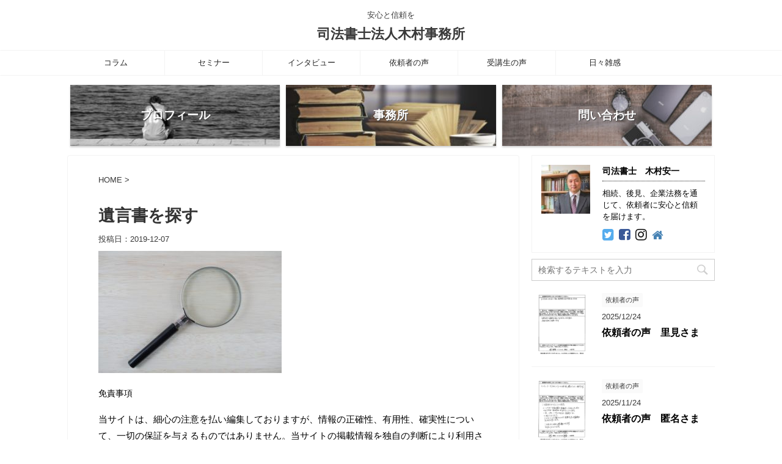

--- FILE ---
content_type: text/html; charset=UTF-8
request_url: https://yasukazukimura.com/866/68e3f847365d8d9593d93516f7f1af26_s/
body_size: 12380
content:
<!DOCTYPE html>
<!--[if lt IE 7]>
<html class="ie6" lang="ja"
	prefix="og: https://ogp.me/ns#" > <![endif]-->
<!--[if IE 7]>
<html class="i7" lang="ja"
	prefix="og: https://ogp.me/ns#" > <![endif]-->
<!--[if IE 8]>
<html class="ie" lang="ja"
	prefix="og: https://ogp.me/ns#" > <![endif]-->
<!--[if gt IE 8]><!-->
<html lang="ja"
	prefix="og: https://ogp.me/ns#"  class="">
	<!--<![endif]-->
	<head prefix="og: http://ogp.me/ns# fb: http://ogp.me/ns/fb# article: http://ogp.me/ns/article#">
		<meta charset="UTF-8" >
		<meta name="viewport" content="width=device-width,initial-scale=1.0,user-scalable=no,viewport-fit=cover">
		<meta name="format-detection" content="telephone=no" >
		
		
		<link rel="alternate" type="application/rss+xml" title="司法書士法人木村事務所 RSS Feed" href="https://yasukazukimura.com/feed/" />
		<link rel="pingback" href="https://yasukazukimura.com/xmlrpc.php" >
		<!--[if lt IE 9]>
		<script src="https://yasukazukimura.com/wp-content/themes/affinger5/js/html5shiv.js"></script>
		<![endif]-->
				
		<!-- All in One SEO 4.1.5.3 -->
		<meta name="robots" content="max-image-preview:large" />
		<meta property="og:locale" content="ja_JP" />
		<meta property="og:site_name" content="司法書士法人木村事務所 | 安心と信頼を" />
		<meta property="og:type" content="article" />
		<meta property="og:title" content="遺言書を探す | 司法書士法人木村事務所" />
		<meta property="article:published_time" content="2019-12-07T14:03:13+00:00" />
		<meta property="article:modified_time" content="2019-12-07T14:03:31+00:00" />
		<meta name="twitter:card" content="summary" />
		<meta name="twitter:domain" content="yasukazukimura.com" />
		<meta name="twitter:title" content="遺言書を探す | 司法書士法人木村事務所" />
		<meta name="google" content="nositelinkssearchbox" />
		<script type="application/ld+json" class="aioseo-schema">
			{"@context":"https:\/\/schema.org","@graph":[{"@type":"WebSite","@id":"https:\/\/yasukazukimura.com\/#website","url":"https:\/\/yasukazukimura.com\/","name":"\u53f8\u6cd5\u66f8\u58eb\u6cd5\u4eba\u6728\u6751\u4e8b\u52d9\u6240","description":"\u5b89\u5fc3\u3068\u4fe1\u983c\u3092","inLanguage":"ja","publisher":{"@id":"https:\/\/yasukazukimura.com\/#organization"}},{"@type":"Organization","@id":"https:\/\/yasukazukimura.com\/#organization","name":"\u53f8\u6cd5\u66f8\u58eb\u6cd5\u4eba\u6728\u6751\u4e8b\u52d9\u6240","url":"https:\/\/yasukazukimura.com\/"},{"@type":"BreadcrumbList","@id":"https:\/\/yasukazukimura.com\/866\/68e3f847365d8d9593d93516f7f1af26_s\/#breadcrumblist","itemListElement":[{"@type":"ListItem","@id":"https:\/\/yasukazukimura.com\/#listItem","position":1,"item":{"@type":"WebPage","@id":"https:\/\/yasukazukimura.com\/","name":"\u30db\u30fc\u30e0","description":"\u5b89\u5fc3\u3068\u4fe1\u983c\u3092","url":"https:\/\/yasukazukimura.com\/"},"nextItem":"https:\/\/yasukazukimura.com\/866\/68e3f847365d8d9593d93516f7f1af26_s\/#listItem"},{"@type":"ListItem","@id":"https:\/\/yasukazukimura.com\/866\/68e3f847365d8d9593d93516f7f1af26_s\/#listItem","position":2,"item":{"@type":"WebPage","@id":"https:\/\/yasukazukimura.com\/866\/68e3f847365d8d9593d93516f7f1af26_s\/","name":"\u907a\u8a00\u66f8\u3092\u63a2\u3059","url":"https:\/\/yasukazukimura.com\/866\/68e3f847365d8d9593d93516f7f1af26_s\/"},"previousItem":"https:\/\/yasukazukimura.com\/#listItem"}]},{"@type":"Person","@id":"https:\/\/yasukazukimura.com\/author\/yasukazukimura\/#author","url":"https:\/\/yasukazukimura.com\/author\/yasukazukimura\/","name":"\u7ba1\u7406\u4eba","image":{"@type":"ImageObject","@id":"https:\/\/yasukazukimura.com\/866\/68e3f847365d8d9593d93516f7f1af26_s\/#authorImage","url":"https:\/\/yasukazukimura.com\/wp-content\/uploads\/2019\/03\/20170828\u3000\u30d5\u309a\u30ed\u30d5\u30a3\u30fc\u30eb\u5199\u771f-1.jpg","width":96,"height":96,"caption":"\u7ba1\u7406\u4eba"}},{"@type":"ItemPage","@id":"https:\/\/yasukazukimura.com\/866\/68e3f847365d8d9593d93516f7f1af26_s\/#itempage","url":"https:\/\/yasukazukimura.com\/866\/68e3f847365d8d9593d93516f7f1af26_s\/","name":"\u907a\u8a00\u66f8\u3092\u63a2\u3059 | \u53f8\u6cd5\u66f8\u58eb\u6cd5\u4eba\u6728\u6751\u4e8b\u52d9\u6240","inLanguage":"ja","isPartOf":{"@id":"https:\/\/yasukazukimura.com\/#website"},"breadcrumb":{"@id":"https:\/\/yasukazukimura.com\/866\/68e3f847365d8d9593d93516f7f1af26_s\/#breadcrumblist"},"author":"https:\/\/yasukazukimura.com\/author\/yasukazukimura\/#author","creator":"https:\/\/yasukazukimura.com\/author\/yasukazukimura\/#author","datePublished":"2019-12-07T14:03:13+00:00","dateModified":"2019-12-07T14:03:31+00:00"}]}
		</script>
		<script type="text/javascript" >
			window.ga=window.ga||function(){(ga.q=ga.q||[]).push(arguments)};ga.l=+new Date;
			ga('create', "UA-144733472-1", 'auto');
			ga('send', 'pageview');
		</script>
		<script async src="https://www.google-analytics.com/analytics.js"></script>
		<!-- All in One SEO -->

<title>遺言書を探す | 司法書士法人木村事務所</title>
<link rel='dns-prefetch' href='//ajax.googleapis.com' />
<link rel='dns-prefetch' href='//s.w.org' />
		<script type="text/javascript">
			window._wpemojiSettings = {"baseUrl":"https:\/\/s.w.org\/images\/core\/emoji\/11.2.0\/72x72\/","ext":".png","svgUrl":"https:\/\/s.w.org\/images\/core\/emoji\/11.2.0\/svg\/","svgExt":".svg","source":{"concatemoji":"https:\/\/yasukazukimura.com\/wp-includes\/js\/wp-emoji-release.min.js?ver=5.1.1"}};
			!function(a,b,c){function d(a,b){var c=String.fromCharCode;l.clearRect(0,0,k.width,k.height),l.fillText(c.apply(this,a),0,0);var d=k.toDataURL();l.clearRect(0,0,k.width,k.height),l.fillText(c.apply(this,b),0,0);var e=k.toDataURL();return d===e}function e(a){var b;if(!l||!l.fillText)return!1;switch(l.textBaseline="top",l.font="600 32px Arial",a){case"flag":return!(b=d([55356,56826,55356,56819],[55356,56826,8203,55356,56819]))&&(b=d([55356,57332,56128,56423,56128,56418,56128,56421,56128,56430,56128,56423,56128,56447],[55356,57332,8203,56128,56423,8203,56128,56418,8203,56128,56421,8203,56128,56430,8203,56128,56423,8203,56128,56447]),!b);case"emoji":return b=d([55358,56760,9792,65039],[55358,56760,8203,9792,65039]),!b}return!1}function f(a){var c=b.createElement("script");c.src=a,c.defer=c.type="text/javascript",b.getElementsByTagName("head")[0].appendChild(c)}var g,h,i,j,k=b.createElement("canvas"),l=k.getContext&&k.getContext("2d");for(j=Array("flag","emoji"),c.supports={everything:!0,everythingExceptFlag:!0},i=0;i<j.length;i++)c.supports[j[i]]=e(j[i]),c.supports.everything=c.supports.everything&&c.supports[j[i]],"flag"!==j[i]&&(c.supports.everythingExceptFlag=c.supports.everythingExceptFlag&&c.supports[j[i]]);c.supports.everythingExceptFlag=c.supports.everythingExceptFlag&&!c.supports.flag,c.DOMReady=!1,c.readyCallback=function(){c.DOMReady=!0},c.supports.everything||(h=function(){c.readyCallback()},b.addEventListener?(b.addEventListener("DOMContentLoaded",h,!1),a.addEventListener("load",h,!1)):(a.attachEvent("onload",h),b.attachEvent("onreadystatechange",function(){"complete"===b.readyState&&c.readyCallback()})),g=c.source||{},g.concatemoji?f(g.concatemoji):g.wpemoji&&g.twemoji&&(f(g.twemoji),f(g.wpemoji)))}(window,document,window._wpemojiSettings);
		</script>
		<style type="text/css">
img.wp-smiley,
img.emoji {
	display: inline !important;
	border: none !important;
	box-shadow: none !important;
	height: 1em !important;
	width: 1em !important;
	margin: 0 .07em !important;
	vertical-align: -0.1em !important;
	background: none !important;
	padding: 0 !important;
}
</style>
	<link rel='stylesheet' id='wp-block-library-css'  href='https://yasukazukimura.com/wp-includes/css/dist/block-library/style.min.css?ver=5.1.1' type='text/css' media='all' />
<link rel='stylesheet' id='ez-icomoon-css'  href='https://yasukazukimura.com/wp-content/plugins/easy-table-of-contents/vendor/icomoon/style.min.css?ver=1.7' type='text/css' media='all' />
<link rel='stylesheet' id='ez-toc-css'  href='https://yasukazukimura.com/wp-content/plugins/easy-table-of-contents/assets/css/screen.min.css?ver=1.7' type='text/css' media='all' />
<style id='ez-toc-inline-css' type='text/css'>
div#ez-toc-container p.ez-toc-title {font-size: 120%;}div#ez-toc-container p.ez-toc-title {font-weight: 500;}div#ez-toc-container ul li {font-size: 95%;}
</style>
<link rel='stylesheet' id='normalize-css'  href='https://yasukazukimura.com/wp-content/themes/affinger5/css/normalize.css?ver=1.5.9' type='text/css' media='all' />
<link rel='stylesheet' id='font-awesome-css'  href='https://yasukazukimura.com/wp-content/themes/affinger5/css/fontawesome/css/font-awesome.min.css?ver=4.7.0' type='text/css' media='all' />
<link rel='stylesheet' id='font-awesome-animation-css'  href='https://yasukazukimura.com/wp-content/themes/affinger5/css/fontawesome/css/font-awesome-animation.min.css?ver=5.1.1' type='text/css' media='all' />
<link rel='stylesheet' id='st_svg-css'  href='https://yasukazukimura.com/wp-content/themes/affinger5/st_svg/style.css?ver=5.1.1' type='text/css' media='all' />
<link rel='stylesheet' id='slick-css'  href='https://yasukazukimura.com/wp-content/themes/affinger5/vendor/slick/slick.css?ver=1.8.0' type='text/css' media='all' />
<link rel='stylesheet' id='slick-theme-css'  href='https://yasukazukimura.com/wp-content/themes/affinger5/vendor/slick/slick-theme.css?ver=1.8.0' type='text/css' media='all' />
<link rel='stylesheet' id='fonts-googleapis-roundedmplus1c-css'  href='//fonts.googleapis.com/earlyaccess/roundedmplus1c.css?ver=5.1.1' type='text/css' media='all' />
<link rel='stylesheet' id='fonts-googleapis-notosansjp-css'  href='//fonts.googleapis.com/earlyaccess/notosansjp.css?ver=5.1.1' type='text/css' media='all' />
<link rel='stylesheet' id='fonts-googleapis-lato700-css'  href='//fonts.googleapis.com/css?family=Lato%3A700&#038;ver=5.1.1' type='text/css' media='all' />
<link rel='stylesheet' id='fonts-googleapis-montserrat-css'  href='//fonts.googleapis.com/css?family=Montserrat%3A400&#038;ver=5.1.1' type='text/css' media='all' />
<link rel='stylesheet' id='style-css'  href='https://yasukazukimura.com/wp-content/themes/affinger5/style.css?ver=5.1.1' type='text/css' media='all' />
<link rel='stylesheet' id='child-style-css'  href='https://yasukazukimura.com/wp-content/themes/affinger5-child/style.css?ver=5.1.1' type='text/css' media='all' />
<link rel='stylesheet' id='single-css'  href='https://yasukazukimura.com/wp-content/themes/affinger5/st-rankcss.php' type='text/css' media='all' />
<link rel='stylesheet' id='st-themecss-css'  href='https://yasukazukimura.com/wp-content/themes/affinger5/st-themecss-loader.php?ver=5.1.1' type='text/css' media='all' />
<script type='text/javascript' src='//ajax.googleapis.com/ajax/libs/jquery/1.11.3/jquery.min.js?ver=1.11.3'></script>
<link rel='https://api.w.org/' href='https://yasukazukimura.com/wp-json/' />
<link rel='shortlink' href='https://yasukazukimura.com/?p=933' />
<meta name="robots" content="index, follow" />
<style type="text/css" id="custom-background-css">
body.custom-background { background-color: #ffffff; }
</style>
						<!-- OGP -->
	
						<meta name="twitter:card" content="summary_large_image">
				<meta name="twitter:site" content="@yasukazukimura">
		<meta name="twitter:title" content="遺言書を探す">
		<meta name="twitter:description" content="">
		<meta name="twitter:image" content="https://yasukazukimura.com/wp-content/uploads/2019/12/68e3f847365d8d9593d93516f7f1af26_s-300x200.jpg">
		<!-- /OGP -->
		


<script>
jQuery(function(){
    jQuery('.st-btn-open').click(function(){
        jQuery(this).next('.st-slidebox').stop(true, true).slideToggle();
    });
});
</script>
	<script>
		jQuery(function(){
		jQuery('.post h2 , .h2modoki').wrapInner('<span class="st-dash-design"></span>');
		}) 
	</script>

<script>
	jQuery(function(){
		jQuery("#toc_container:not(:has(ul ul))").addClass("only-toc");
		jQuery(".st-ac-box ul:has(.cat-item)").each(function(){
			jQuery(this).addClass("st-ac-cat");
		});
	});
</script>

<script>
	jQuery(function(){
					jQuery( '.post h4:not(.st-css-no):not(.st-matome):not(.rankh4):not(#reply-title):not(.point)' ).wrap( '<div class="st-h4husen-shadow"></div>' );
			jQuery( '.h4modoki' ).wrap( '<div class="st-h4husen-shadow"></div>' );
							jQuery( '.post h5:not(.st-css-no):not(.st-matome):not(.rankh5):not(.point):not(.st-cardbox-t):not(.popular-t):not(.kanren-t):not(.popular-t)' ).wrap( '<div class="st-h5husen-shadow"></div>' );
			jQuery( '.h5modoki' ).wrap( '<div class="st-h5husen-shadow"></div>' );
			});
</script>
			</head>
	<body class="attachment attachment-template-default single single-attachment postid-933 attachmentid-933 attachment-jpeg custom-background not-front-page" >
				<div id="st-ami">
				<div id="wrapper" class="">
				<div id="wrapper-in">
					<header id="st-headwide">
						<div id="headbox-bg">
							<div class="clearfix" id="headbox">
										<nav id="s-navi" class="pcnone">
			<dl class="acordion">
				<dt class="trigger">
					<p class="acordion_button"><span class="op"><i class="fa st-svg-menu_thin"></i></span></p>
		
					<!-- 追加メニュー -->
					
					<!-- 追加メニュー2 -->
					
						</dt>

				<dd class="acordion_tree">
					<div class="acordion_tree_content">

						

														<div class="menu-%e3%82%b9%e3%83%9e%e3%83%bc%e3%83%88%e3%83%95%e3%82%a9%e3%83%b3%e7%94%a8%e3%82%b9%e3%83%a9%e3%82%a4%e3%83%89%e3%83%a1%e3%83%8b%e3%83%a5%e3%83%bc-container"><ul id="menu-%e3%82%b9%e3%83%9e%e3%83%bc%e3%83%88%e3%83%95%e3%82%a9%e3%83%b3%e7%94%a8%e3%82%b9%e3%83%a9%e3%82%a4%e3%83%89%e3%83%a1%e3%83%8b%e3%83%a5%e3%83%bc" class="menu"><li id="menu-item-544" class="menu-item menu-item-type-custom menu-item-object-custom menu-item-home menu-item-544"><a href="https://yasukazukimura.com/"><span class="menu-item-label">ホーム</span></a></li>
<li id="menu-item-547" class="menu-item menu-item-type-post_type menu-item-object-page menu-item-547"><a href="https://yasukazukimura.com/profile/"><span class="menu-item-label">プロフィール</span></a></li>
<li id="menu-item-548" class="menu-item menu-item-type-post_type menu-item-object-page menu-item-548"><a href="https://yasukazukimura.com/office/"><span class="menu-item-label">事務所</span></a></li>
<li id="menu-item-545" class="menu-item menu-item-type-post_type menu-item-object-page menu-item-545"><a href="https://yasukazukimura.com/contact/"><span class="menu-item-label">お問い合わせ</span></a></li>
<li id="menu-item-1182" class="menu-item menu-item-type-taxonomy menu-item-object-category menu-item-has-children menu-item-1182"><a href="https://yasukazukimura.com/category/column/"><span class="menu-item-label">コラム</span></a>
<ul class="sub-menu">
	<li id="menu-item-2046" class="menu-item menu-item-type-taxonomy menu-item-object-category menu-item-has-children menu-item-2046"><a href="https://yasukazukimura.com/category/column/civil-legal-affairs/"><span class="menu-item-label">民事法務</span></a>
	<ul class="sub-menu">
		<li id="menu-item-916" class="menu-item menu-item-type-taxonomy menu-item-object-category menu-item-916"><a href="https://yasukazukimura.com/category/column/civil-legal-affairs/inheritance/"><span class="menu-item-label">相続</span></a></li>
		<li id="menu-item-1670" class="menu-item menu-item-type-taxonomy menu-item-object-category menu-item-1670"><a href="https://yasukazukimura.com/category/column/civil-legal-affairs/guardianship/"><span class="menu-item-label">後見</span></a></li>
	</ul>
</li>
	<li id="menu-item-2052" class="menu-item menu-item-type-taxonomy menu-item-object-category menu-item-has-children menu-item-2052"><a href="https://yasukazukimura.com/category/column/business/"><span class="menu-item-label">経営支援</span></a>
	<ul class="sub-menu">
		<li id="menu-item-1203" class="menu-item menu-item-type-taxonomy menu-item-object-category menu-item-1203"><a href="https://yasukazukimura.com/category/column/business/real-estate-business/"><span class="menu-item-label">不動産業界</span></a></li>
	</ul>
</li>
</ul>
</li>
<li id="menu-item-498" class="menu-item menu-item-type-taxonomy menu-item-object-category menu-item-498"><a href="https://yasukazukimura.com/category/event/"><span class="menu-item-label">セミナー</span></a></li>
<li id="menu-item-490" class="menu-item menu-item-type-taxonomy menu-item-object-category menu-item-490"><a href="https://yasukazukimura.com/category/interview/"><span class="menu-item-label">インタビュー</span></a></li>
<li id="menu-item-494" class="menu-item menu-item-type-taxonomy menu-item-object-category menu-item-494"><a href="https://yasukazukimura.com/category/student/"><span class="menu-item-label">受講生の声</span></a></li>
<li id="menu-item-489" class="menu-item menu-item-type-taxonomy menu-item-object-category menu-item-489"><a href="https://yasukazukimura.com/category/customer/"><span class="menu-item-label">依頼者の声</span></a></li>
<li id="menu-item-1057" class="menu-item menu-item-type-taxonomy menu-item-object-category menu-item-1057"><a href="https://yasukazukimura.com/category/diary/"><span class="menu-item-label">日々雑感</span></a></li>
</ul></div>							<div class="clear"></div>

						
					</div>
				</dd>
			</dl>
		</nav>
										<div id="header-l">
										
            
			
				<!-- キャプション -->
				                
					              		 	 <p class="descr sitenametop">
               		     	安心と信頼を               			 </p>
					                    
				                
				<!-- ロゴ又はブログ名 -->
				              		  <p class="sitename"><a href="https://yasukazukimura.com/">
                  		                      		    司法書士法人木村事務所                   		               		  </a></p>
            					<!-- ロゴ又はブログ名ここまで -->

			    
		
    									</div><!-- /#header-l -->
								<div id="header-r" class="smanone">
																		
								</div><!-- /#header-r -->
							</div><!-- /#headbox-bg -->
						</div><!-- /#headbox clearfix -->
						
						
											
	<div id="gazou-wide">
							<div id="st-menubox">
			<div id="st-menuwide">
				<nav class="smanone clearfix"><ul id="menu-%e3%83%98%e3%83%83%e3%83%80%e3%83%bc%e7%94%a8%e3%83%a1%e3%83%8b%e3%83%a5%e3%83%bc" class="menu"><li id="menu-item-1179" class="menu-item menu-item-type-taxonomy menu-item-object-category menu-item-has-children menu-item-1179"><a href="https://yasukazukimura.com/category/column/">コラム</a>
<ul class="sub-menu">
	<li id="menu-item-2044" class="menu-item menu-item-type-taxonomy menu-item-object-category menu-item-has-children menu-item-2044"><a href="https://yasukazukimura.com/category/column/civil-legal-affairs/">民事法務</a>
	<ul class="sub-menu">
		<li id="menu-item-914" class="menu-item menu-item-type-taxonomy menu-item-object-category menu-item-914"><a href="https://yasukazukimura.com/category/column/civil-legal-affairs/inheritance/">相続</a></li>
		<li id="menu-item-1671" class="menu-item menu-item-type-taxonomy menu-item-object-category menu-item-1671"><a href="https://yasukazukimura.com/category/column/civil-legal-affairs/guardianship/">後見</a></li>
	</ul>
</li>
	<li id="menu-item-2047" class="menu-item menu-item-type-taxonomy menu-item-object-category menu-item-has-children menu-item-2047"><a href="https://yasukazukimura.com/category/column/business/">経営支援</a>
	<ul class="sub-menu">
		<li id="menu-item-1202" class="menu-item menu-item-type-taxonomy menu-item-object-category menu-item-1202"><a href="https://yasukazukimura.com/category/column/business/real-estate-business/">不動産業界</a></li>
	</ul>
</li>
</ul>
</li>
<li id="menu-item-14" class="menu-item menu-item-type-taxonomy menu-item-object-category menu-item-14"><a href="https://yasukazukimura.com/category/event/">セミナー</a></li>
<li id="menu-item-17" class="menu-item menu-item-type-taxonomy menu-item-object-category menu-item-17"><a href="https://yasukazukimura.com/category/interview/">インタビュー</a></li>
<li id="menu-item-16" class="menu-item menu-item-type-taxonomy menu-item-object-category menu-item-16"><a href="https://yasukazukimura.com/category/customer/">依頼者の声</a></li>
<li id="menu-item-19" class="menu-item menu-item-type-taxonomy menu-item-object-category menu-item-19"><a href="https://yasukazukimura.com/category/student/">受講生の声</a></li>
<li id="menu-item-1056" class="menu-item menu-item-type-taxonomy menu-item-object-category menu-item-1056"><a href="https://yasukazukimura.com/category/diary/">日々雑感</a></li>
</ul></nav>			</div>
		</div>
			
		
			</div>
					
					
					</header>

					
	
	<ul id="st-header-cardlink" class="st-cardlink-column-d st-cardlink-column-3">
					
							
				<li class="st-cardlink-card has-bg has-link"
				    style="background-image: url(https://yasukazukimura.com/wp-content/uploads/2019/03/mns0017-009-1-300x200.jpg);">
											<a class="st-cardlink-card-link" href="https://yasukazukimura.com/profile/">
							<div class="st-cardlink-card-text">プロフィール</div>
						</a>
									</li>
			
					
							
				<li class="st-cardlink-card has-bg has-link"
				    style="background-image: url(https://yasukazukimura.com/wp-content/uploads/2019/03/c2cd16d0a7f926968200d5d809ec9f9e_s-300x200.jpg);">
											<a class="st-cardlink-card-link" href="https://yasukazukimura.com/office/">
							<div class="st-cardlink-card-text">事務所</div>
						</a>
									</li>
			
					
							
				<li class="st-cardlink-card has-bg has-link"
				    style="background-image: url(https://yasukazukimura.com/wp-content/uploads/2019/03/iphone8IMGL7743_TP_V-1-300x200.jpg);">
											<a class="st-cardlink-card-link" href="https://yasukazukimura.com/contact/">
							<div class="st-cardlink-card-text">問い合わせ</div>
						</a>
									</li>
			
			</ul>

					<div id="content-w">

					
					
<div id="content" class="clearfix">
	<div id="contentInner">

		<main>
			<article>
				<div id="post-933" class="st-post post-933 attachment type-attachment status-inherit hentry">

			
									

					<!--ぱんくず -->
					<div id="breadcrumb">
					<ol itemscope itemtype="http://schema.org/BreadcrumbList">
							 <li itemprop="itemListElement" itemscope
      itemtype="http://schema.org/ListItem"><a href="https://yasukazukimura.com" itemprop="item"><span itemprop="name">HOME</span></a> > <meta itemprop="position" content="1" /></li>
											</ol>
					</div>
					<!--/ ぱんくず -->

					<!--ループ開始 -->
										
										<p class="st-catgroup">
										</p>
									

					<h1 class="entry-title">遺言書を探す</h1>

					<div class="blogbox ">
						<p><span class="kdate">
															投稿日：<time class="updated" datetime="2019-12-07T23:03:13+0900">2019-12-07</time>
													</span></p>
					</div>

					
					<div class="mainbox">
						<div id="nocopy" ><!-- コピー禁止エリアここから -->
																										
							<div class="entry-content">
								<p class="attachment"><a href='https://yasukazukimura.com/wp-content/uploads/2019/12/68e3f847365d8d9593d93516f7f1af26_s.jpg'><img width="300" height="200" src="https://yasukazukimura.com/wp-content/uploads/2019/12/68e3f847365d8d9593d93516f7f1af26_s-300x200.jpg" class="attachment-medium size-medium" alt="遺言書が見つからないときは徹底捜索を" srcset="https://yasukazukimura.com/wp-content/uploads/2019/12/68e3f847365d8d9593d93516f7f1af26_s-300x200.jpg 300w, https://yasukazukimura.com/wp-content/uploads/2019/12/68e3f847365d8d9593d93516f7f1af26_s.jpg 640w" sizes="(max-width: 300px) 100vw, 300px" /></a></p>
							</div>
						</div><!-- コピー禁止エリアここまで -->

												
					<div class="adbox">
				
							        
	
									<div style="padding-top:10px;">
						
							        
	
					</div>
							</div>
		
        
	

													<div id="text-2" class="st-widgets-box post-widgets-bottom widget_text"><p class="st-widgets-title">免責事項</p>			<div class="textwidget"><p>当サイトは、細心の注意を払い編集しておりますが、情報の正確性、有用性、確実性について、一切の保証を与えるものではありません。当サイトの掲載情報を独自の判断により利用されたことによって、万一、ご利用者の方に何らかの損害が生じたとしても、当事務所は一切の責任を負いません。当サイトの内容は、予告なしに変更されることがあります。当サイトの内容、テキスト、画像等の無断転載・無断使用を固く禁じます。まとめサイト等への引用も厳禁いたします。</p>
</div>
		</div>						
					</div><!-- .mainboxここまで -->

												
	<div class="sns ">
	<ul class="clearfix">
		<!--ツイートボタン-->
		<li class="twitter"> 
		<a rel="nofollow" onclick="window.open('//twitter.com/intent/tweet?url=https%3A%2F%2Fyasukazukimura.com%2F866%2F68e3f847365d8d9593d93516f7f1af26_s%2F&hashtags=司法書士,相続&text=%E9%81%BA%E8%A8%80%E6%9B%B8%E3%82%92%E6%8E%A2%E3%81%99&via=yasukazukimura&tw_p=tweetbutton', '', 'width=500,height=450'); return false;"><i class="fa fa-twitter"></i><span class="snstext " >Twitter</span></a>
		</li>

		<!--シェアボタン-->      
		<li class="facebook">
		<a href="//www.facebook.com/sharer.php?src=bm&u=https%3A%2F%2Fyasukazukimura.com%2F866%2F68e3f847365d8d9593d93516f7f1af26_s%2F&t=%E9%81%BA%E8%A8%80%E6%9B%B8%E3%82%92%E6%8E%A2%E3%81%99" target="_blank" rel="nofollow"><i class="fa fa-facebook"></i><span class="snstext " >Share</span>
		</a>
		</li>

		<!--Google+1ボタン-->
		<li class="googleplus">
		<a href="//plus.google.com/share?url=https%3A%2F%2Fyasukazukimura.com%2F866%2F68e3f847365d8d9593d93516f7f1af26_s%2F" target="_blank" rel="nofollow"><i class="fa fa-google-plus"></i><span class="snstext " >Google+</span></a>
		</li>

		<!--ポケットボタン-->      
		<li class="pocket">
		<a rel="nofollow" onclick="window.open('//getpocket.com/edit?url=https%3A%2F%2Fyasukazukimura.com%2F866%2F68e3f847365d8d9593d93516f7f1af26_s%2F&title=%E9%81%BA%E8%A8%80%E6%9B%B8%E3%82%92%E6%8E%A2%E3%81%99', '', 'width=500,height=350'); return false;"><i class="fa fa-get-pocket"></i><span class="snstext " >Pocket</span></a></li>

		<!--はてブボタン-->  
		<li class="hatebu">       
			<a href="//b.hatena.ne.jp/entry/https://yasukazukimura.com/866/68e3f847365d8d9593d93516f7f1af26_s/" class="hatena-bookmark-button" data-hatena-bookmark-layout="simple" title="遺言書を探す" rel="nofollow"><i class="fa st-svg-hateb"></i><span class="snstext " >Hatena</span>
			</a><script type="text/javascript" src="//b.st-hatena.com/js/bookmark_button.js" charset="utf-8" async="async"></script>

		</li>

		<!--LINEボタン-->   
		<li class="line">
		<a href="//line.me/R/msg/text/?%E9%81%BA%E8%A8%80%E6%9B%B8%E3%82%92%E6%8E%A2%E3%81%99%0Ahttps%3A%2F%2Fyasukazukimura.com%2F866%2F68e3f847365d8d9593d93516f7f1af26_s%2F" target="_blank" rel="nofollow"><i class="fa fa-comment" aria-hidden="true"></i><span class="snstext" >LINE</span></a>
		</li>     
	</ul>

	</div> 

													
													<p class="tagst">
								<i class="fa fa-folder-open-o" aria-hidden="true"></i>-<br/>
															</p>
						
					<aside>

						<p class="author" style="display:none;"><a href="https://yasukazukimura.com/author/yasukazukimura/" title="管理人" class="vcard author"><span class="fn">author</span></a></p>
												<!--ループ終了-->
													<hr class="hrcss" />
<div id="comments">
     	<div id="respond" class="comment-respond">
		<h3 id="reply-title" class="comment-reply-title">comment <small><a rel="nofollow" id="cancel-comment-reply-link" href="/866/68e3f847365d8d9593d93516f7f1af26_s/#respond" style="display:none;">コメントをキャンセル</a></small></h3>			<form action="https://yasukazukimura.com/wp-comments-post.php" method="post" id="commentform" class="comment-form">
				<p class="comment-notes"><span id="email-notes">メールアドレスが公開されることはありません。</span> <span class="required">*</span> が付いている欄は必須項目です</p><p class="comment-form-comment"><label for="comment">コメント</label> <textarea id="comment" name="comment" cols="45" rows="8" maxlength="65525" required="required"></textarea></p><p class="comment-form-author"><label for="author">名前 <span class="required">*</span></label> <input id="author" name="author" type="text" value="" size="30" maxlength="245" required='required' /></p>
<p class="comment-form-email"><label for="email">メールアドレス <span class="required">*</span></label> <input id="email" name="email" type="text" value="" size="30" maxlength="100" aria-describedby="email-notes" required='required' /></p>
<p class="comment-form-url"><label for="url">サイト</label> <input id="url" name="url" type="text" value="" size="30" maxlength="200" /></p>
<p class="comment-form-cookies-consent"><input id="wp-comment-cookies-consent" name="wp-comment-cookies-consent" type="checkbox" value="yes" /><label for="wp-comment-cookies-consent">次回のコメントで使用するためブラウザーに自分の名前、メールアドレス、サイトを保存する。</label></p>
<p class="form-submit"><input name="submit" type="submit" id="submit" class="submit" value="コメントを送る" /> <input type='hidden' name='comment_post_ID' value='933' id='comment_post_ID' />
<input type='hidden' name='comment_parent' id='comment_parent' value='0' />
</p>			</form>
			</div><!-- #respond -->
	</div>

<!-- END singer -->
												<!--関連記事-->
						
			<h4 class="point"><span class="point-in">関連記事</span></h4>
<div class="kanren ">
										<dl class="clearfix">
				<dt><a href="https://yasukazukimura.com/456/">
																			<img src="https://yasukazukimura.com/wp-content/themes/affinger5/images/no-img.png" alt="no image" title="no image" width="100" height="100" />
																	</a></dt>
				<dd>
					
		<p class="st-catgroup itiran-category">
		<a href="https://yasukazukimura.com/category/%e6%9c%aa%e5%88%86%e9%a1%9e/" title="View all posts in 未分類" rel="category tag"><span class="catname st-catid1">未分類</span></a>		</p>

					<h5 class="kanren-t">
						<a href="https://yasukazukimura.com/456/">
							おおさか後見ワークショップα（特定非営利活動法人権利擁護たかつき）						</a></h5>

						<div class="st-excerpt smanone">
		<p>７月５日、権利擁護たかつきさん主催のワークショップαに参加させて頂きました。 今回は精神疾患の方について成年後見制度を利用して本人を支援できるかということについて議論しました。 今回の事例では、本人は ... </p>
	</div>

				</dd>
			</dl>
								<dl class="clearfix">
				<dt><a href="https://yasukazukimura.com/874/">
													<img width="150" height="150" src="https://yasukazukimura.com/wp-content/uploads/2019/12/8ece8a77d051bbca55ab4ef824f4a909_s-150x150.jpg" class="attachment-st_thumb150 size-st_thumb150 wp-post-image" alt="遺産分割協議のあとに遺言書が見つかるとどうなる？" srcset="https://yasukazukimura.com/wp-content/uploads/2019/12/8ece8a77d051bbca55ab4ef824f4a909_s-150x150.jpg 150w, https://yasukazukimura.com/wp-content/uploads/2019/12/8ece8a77d051bbca55ab4ef824f4a909_s-100x100.jpg 100w, https://yasukazukimura.com/wp-content/uploads/2019/12/8ece8a77d051bbca55ab4ef824f4a909_s-300x300.jpg 300w, https://yasukazukimura.com/wp-content/uploads/2019/12/8ece8a77d051bbca55ab4ef824f4a909_s-400x400.jpg 400w, https://yasukazukimura.com/wp-content/uploads/2019/12/8ece8a77d051bbca55ab4ef824f4a909_s-60x60.jpg 60w" sizes="(max-width: 150px) 100vw, 150px" />											</a></dt>
				<dd>
					
		<p class="st-catgroup itiran-category">
		<a href="https://yasukazukimura.com/category/column/civil-legal-affairs/inheritance/" title="View all posts in 相続" rel="category tag"><span class="catname st-catid16">相続</span></a>		</p>

					<h5 class="kanren-t">
						<a href="https://yasukazukimura.com/874/">
							遺産分割協議のあとに遺言書が見つかるとどうなる？						</a></h5>

						<div class="st-excerpt smanone">
		<p>ご家族で話し合って相続分を取り決めたのに、あとから遺言書が見つかることがあります。 こんなとき、見つかった遺言書をどう扱えばいいのでしょうか。家族それぞれの相続分についても、先に話し合った内容と遺言書 ... </p>
	</div>

				</dd>
			</dl>
								<dl class="clearfix">
				<dt><a href="https://yasukazukimura.com/458/">
													<img width="150" height="150" src="https://yasukazukimura.com/wp-content/uploads/2019/05/IMG_0925-300x225-150x150.jpg" class="attachment-st_thumb150 size-st_thumb150 wp-post-image" alt="" srcset="https://yasukazukimura.com/wp-content/uploads/2019/05/IMG_0925-300x225-150x150.jpg 150w, https://yasukazukimura.com/wp-content/uploads/2019/05/IMG_0925-300x225-100x100.jpg 100w, https://yasukazukimura.com/wp-content/uploads/2019/05/IMG_0925-300x225-60x60.jpg 60w" sizes="(max-width: 150px) 100vw, 150px" />											</a></dt>
				<dd>
					
		<p class="st-catgroup itiran-category">
		<a href="https://yasukazukimura.com/category/media/" title="View all posts in メディア" rel="category tag"><span class="catname st-catid10">メディア</span></a>		</p>

					<h5 class="kanren-t">
						<a href="https://yasukazukimura.com/458/">
							箕面市のフリーマガジン『みーの！』さんから取材						</a></h5>

						<div class="st-excerpt smanone">
		<p>箕面市のフリーマガジン『みーの！』さんの終活特集で、木村事務所が取材を受け、記事にしていただきました。突然のことで驚きましたが、光栄に思います。</p>
	</div>

				</dd>
			</dl>
								<dl class="clearfix">
				<dt><a href="https://yasukazukimura.com/2784/">
													<img width="150" height="150" src="https://yasukazukimura.com/wp-content/uploads/2023/06/20230612-150x150.png" class="attachment-st_thumb150 size-st_thumb150 wp-post-image" alt="" srcset="https://yasukazukimura.com/wp-content/uploads/2023/06/20230612-150x150.png 150w, https://yasukazukimura.com/wp-content/uploads/2023/06/20230612-100x100.png 100w, https://yasukazukimura.com/wp-content/uploads/2023/06/20230612-300x300.png 300w, https://yasukazukimura.com/wp-content/uploads/2023/06/20230612-400x400.png 400w, https://yasukazukimura.com/wp-content/uploads/2023/06/20230612-60x60.png 60w" sizes="(max-width: 150px) 100vw, 150px" />											</a></dt>
				<dd>
					
		<p class="st-catgroup itiran-category">
		<a href="https://yasukazukimura.com/category/event/" title="View all posts in セミナー" rel="category tag"><span class="catname st-catid4">セミナー</span></a>		</p>

					<h5 class="kanren-t">
						<a href="https://yasukazukimura.com/2784/">
							相続登記義務化のルールとすべきこと（合同会社みのおパラダイス）						</a></h5>

						<div class="st-excerpt smanone">
		<p>みのおサンプラザにて「相続登記義務化のルールとすべきこと」というテーマでお話させていただきました。 引き続き、質の良い情報提供に努めたいと思います。がんばります。</p>
	</div>

				</dd>
			</dl>
								<dl class="clearfix">
				<dt><a href="https://yasukazukimura.com/97/">
													<img width="150" height="150" src="https://yasukazukimura.com/wp-content/uploads/2019/04/201310061001-150x150.jpg" class="attachment-st_thumb150 size-st_thumb150 wp-post-image" alt="" srcset="https://yasukazukimura.com/wp-content/uploads/2019/04/201310061001-150x150.jpg 150w, https://yasukazukimura.com/wp-content/uploads/2019/04/201310061001-100x100.jpg 100w, https://yasukazukimura.com/wp-content/uploads/2019/04/201310061001-300x300.jpg 300w, https://yasukazukimura.com/wp-content/uploads/2019/04/201310061001-400x400.jpg 400w, https://yasukazukimura.com/wp-content/uploads/2019/04/201310061001-60x60.jpg 60w" sizes="(max-width: 150px) 100vw, 150px" />											</a></dt>
				<dd>
					
		<p class="st-catgroup itiran-category">
		<a href="https://yasukazukimura.com/category/diary/" title="View all posts in 日々雑感" rel="category tag"><span class="catname st-catid11">日々雑感</span></a>		</p>

					<h5 class="kanren-t">
						<a href="https://yasukazukimura.com/97/">
							万博公園　まんぱく						</a></h5>

						<div class="st-excerpt smanone">
		<p>週末に万博公園に遊びに行ってきました。 「まんぱく」というイベントをやっていて、いろいろな食べ物の専門店が屋台で出店していました。 屋外で飲むビールは格別に美味しいです。 秋は空が高いように思えます。 ... </p>
	</div>

				</dd>
			</dl>
				</div>
						<!--ページナビ-->
						<div class="p-navi clearfix">
							<dl>
																							</dl>
						</div>
					</aside>

				</div>
				<!--/post-->
			</article>
		</main>
	</div>
	<!-- /#contentInner -->
	<div id="side">
	<aside>

					<div class="side-topad">
				<div id="authorst_widget-1" class="ad widget_authorst_widget"><div class="st-author-box st-author-master">	<div id="st-tab-box" class="clearfix">
		<div class="active">
			<dl>
			<dt>
				<img src="https://yasukazukimura.com/wp-content/uploads/2019/03/20170828　プロフィール写真-1-100x100.jpg" width="80" height="80" alt="管理人" class="avatar avatar-80 wp-user-avatar wp-user-avatar-80 alignnone photo" />			</dt>
			<dd>
				<p class="st-author-nickname">司法書士　木村安一</p>
				<p class="st-author-description">相続、後見、企業法務を通じて、依頼者に安心と信頼を届けます。</p>
				<p class="st-author-sns">
											<a rel="nofollow" class="st-author-twitter" href="https://twitter.com/yasukazukimura"><i class="fa fa-twitter-square" aria-hidden="true"></i></a>
																<a rel="nofollow" class="st-author-facebook" href="https://www.facebook.com/yasukazu.kimura"><i class="fa fa-facebook-square" aria-hidden="true"></i></a>
																<a rel="nofollow" class="st-author-instagram" href="https://www.instagram.com/yasukazukimura/"><i class="fa fa-instagram" aria-hidden="true"></i></a>
																<a rel="nofollow" class="st-author-homepage" href="https://yasukazukimura.com/"><i class="fa fa-home" aria-hidden="true"></i></a>
									</p>
			</dd>
			</dl>
		</div>
	</div></div></div><div id="search-3" class="ad widget_search"><div id="search">
	<form method="get" id="searchform" action="https://yasukazukimura.com/">
		<label class="hidden" for="s">
					</label>
		<input type="text" placeholder="検索するテキストを入力" value="" name="s" id="s" />
		<input type="image" src="https://yasukazukimura.com/wp-content/themes/affinger5/images/search.png" alt="検索" id="searchsubmit" />
	</form>
</div>
<!-- /stinger --> </div>			</div>
		
					<div class="kanren ">
										<dl class="clearfix">
				<dt><a href="https://yasukazukimura.com/3164/">
													<img width="150" height="150" src="https://yasukazukimura.com/wp-content/uploads/2025/12/20251215-150x150.png" class="attachment-st_thumb150 size-st_thumb150 wp-post-image" alt="" srcset="https://yasukazukimura.com/wp-content/uploads/2025/12/20251215-150x150.png 150w, https://yasukazukimura.com/wp-content/uploads/2025/12/20251215-100x100.png 100w, https://yasukazukimura.com/wp-content/uploads/2025/12/20251215-300x300.png 300w, https://yasukazukimura.com/wp-content/uploads/2025/12/20251215-400x400.png 400w, https://yasukazukimura.com/wp-content/uploads/2025/12/20251215-60x60.png 60w" sizes="(max-width: 150px) 100vw, 150px" />											</a></dt>
				<dd>
					
		<p class="st-catgroup itiran-category">
		<a href="https://yasukazukimura.com/category/customer/" title="View all posts in 依頼者の声" rel="category tag"><span class="catname st-catid8">依頼者の声</span></a>		</p>

						<div class="blog_info">
					<p>2025/12/24</p>
			</div>
					<h5 class="kanren-t"><a href="https://yasukazukimura.com/3164/">依頼者の声　里見さま</a></h5>

			
				</dd>
			</dl>
								<dl class="clearfix">
				<dt><a href="https://yasukazukimura.com/3168/">
													<img width="150" height="150" src="https://yasukazukimura.com/wp-content/uploads/2025/12/20251115-150x150.png" class="attachment-st_thumb150 size-st_thumb150 wp-post-image" alt="" srcset="https://yasukazukimura.com/wp-content/uploads/2025/12/20251115-150x150.png 150w, https://yasukazukimura.com/wp-content/uploads/2025/12/20251115-100x100.png 100w, https://yasukazukimura.com/wp-content/uploads/2025/12/20251115-300x300.png 300w, https://yasukazukimura.com/wp-content/uploads/2025/12/20251115-400x400.png 400w, https://yasukazukimura.com/wp-content/uploads/2025/12/20251115-60x60.png 60w" sizes="(max-width: 150px) 100vw, 150px" />											</a></dt>
				<dd>
					
		<p class="st-catgroup itiran-category">
		<a href="https://yasukazukimura.com/category/customer/" title="View all posts in 依頼者の声" rel="category tag"><span class="catname st-catid8">依頼者の声</span></a>		</p>

						<div class="blog_info">
					<p>2025/11/24</p>
			</div>
					<h5 class="kanren-t"><a href="https://yasukazukimura.com/3168/">依頼者の声　匿名さま</a></h5>

			
				</dd>
			</dl>
								<dl class="clearfix">
				<dt><a href="https://yasukazukimura.com/3158/">
													<img width="150" height="150" src="https://yasukazukimura.com/wp-content/uploads/2025/10/20251011100228-150x150.png" class="attachment-st_thumb150 size-st_thumb150 wp-post-image" alt="" srcset="https://yasukazukimura.com/wp-content/uploads/2025/10/20251011100228-150x150.png 150w, https://yasukazukimura.com/wp-content/uploads/2025/10/20251011100228-100x100.png 100w, https://yasukazukimura.com/wp-content/uploads/2025/10/20251011100228-300x300.png 300w, https://yasukazukimura.com/wp-content/uploads/2025/10/20251011100228-400x400.png 400w, https://yasukazukimura.com/wp-content/uploads/2025/10/20251011100228-60x60.png 60w" sizes="(max-width: 150px) 100vw, 150px" />											</a></dt>
				<dd>
					
		<p class="st-catgroup itiran-category">
		<a href="https://yasukazukimura.com/category/customer/" title="View all posts in 依頼者の声" rel="category tag"><span class="catname st-catid8">依頼者の声</span></a>		</p>

						<div class="blog_info">
					<p>2025/10/11</p>
			</div>
					<h5 class="kanren-t"><a href="https://yasukazukimura.com/3158/">依頼者の声　Ｎさま</a></h5>

			
				</dd>
			</dl>
								<dl class="clearfix">
				<dt><a href="https://yasukazukimura.com/3138/">
													<img width="150" height="150" src="https://yasukazukimura.com/wp-content/uploads/2025/08/20250808133200-150x150.png" class="attachment-st_thumb150 size-st_thumb150 wp-post-image" alt="" srcset="https://yasukazukimura.com/wp-content/uploads/2025/08/20250808133200-150x150.png 150w, https://yasukazukimura.com/wp-content/uploads/2025/08/20250808133200-100x100.png 100w, https://yasukazukimura.com/wp-content/uploads/2025/08/20250808133200-300x300.png 300w, https://yasukazukimura.com/wp-content/uploads/2025/08/20250808133200-400x400.png 400w, https://yasukazukimura.com/wp-content/uploads/2025/08/20250808133200-60x60.png 60w" sizes="(max-width: 150px) 100vw, 150px" />											</a></dt>
				<dd>
					
		<p class="st-catgroup itiran-category">
		<a href="https://yasukazukimura.com/category/customer/" title="View all posts in 依頼者の声" rel="category tag"><span class="catname st-catid8">依頼者の声</span></a>		</p>

						<div class="blog_info">
					<p>2025/08/08</p>
			</div>
					<h5 class="kanren-t"><a href="https://yasukazukimura.com/3138/">依頼者の声　Ｉさま</a></h5>

			
				</dd>
			</dl>
								<dl class="clearfix">
				<dt><a href="https://yasukazukimura.com/3064/">
													<img width="150" height="150" src="https://yasukazukimura.com/wp-content/uploads/2025/03/20250329070418-150x150.png" class="attachment-st_thumb150 size-st_thumb150 wp-post-image" alt="" srcset="https://yasukazukimura.com/wp-content/uploads/2025/03/20250329070418-150x150.png 150w, https://yasukazukimura.com/wp-content/uploads/2025/03/20250329070418-100x100.png 100w, https://yasukazukimura.com/wp-content/uploads/2025/03/20250329070418-300x300.png 300w, https://yasukazukimura.com/wp-content/uploads/2025/03/20250329070418-400x400.png 400w, https://yasukazukimura.com/wp-content/uploads/2025/03/20250329070418-60x60.png 60w" sizes="(max-width: 150px) 100vw, 150px" />											</a></dt>
				<dd>
					
		<p class="st-catgroup itiran-category">
		<a href="https://yasukazukimura.com/category/customer/" title="View all posts in 依頼者の声" rel="category tag"><span class="catname st-catid8">依頼者の声</span></a>		</p>

						<div class="blog_info">
					<p>2025/03/29</p>
			</div>
					<h5 class="kanren-t"><a href="https://yasukazukimura.com/3064/">依頼者の声　匿名さま</a></h5>

			
				</dd>
			</dl>
				</div>		
					<div id="mybox">
				<div id="archives-4" class="ad widget_archive"><h4 class="menu_underh2"><span>アーカイブ</span></h4>		<ul>
				<li><a href='https://yasukazukimura.com/date/2025/12/'>2025年12月</a></li>
	<li><a href='https://yasukazukimura.com/date/2025/11/'>2025年11月</a></li>
	<li><a href='https://yasukazukimura.com/date/2025/10/'>2025年10月</a></li>
	<li><a href='https://yasukazukimura.com/date/2025/08/'>2025年8月</a></li>
	<li><a href='https://yasukazukimura.com/date/2025/03/'>2025年3月</a></li>
	<li><a href='https://yasukazukimura.com/date/2025/02/'>2025年2月</a></li>
	<li><a href='https://yasukazukimura.com/date/2024/12/'>2024年12月</a></li>
	<li><a href='https://yasukazukimura.com/date/2024/11/'>2024年11月</a></li>
	<li><a href='https://yasukazukimura.com/date/2024/03/'>2024年3月</a></li>
	<li><a href='https://yasukazukimura.com/date/2024/01/'>2024年1月</a></li>
	<li><a href='https://yasukazukimura.com/date/2023/08/'>2023年8月</a></li>
	<li><a href='https://yasukazukimura.com/date/2023/07/'>2023年7月</a></li>
	<li><a href='https://yasukazukimura.com/date/2023/06/'>2023年6月</a></li>
	<li><a href='https://yasukazukimura.com/date/2023/05/'>2023年5月</a></li>
	<li><a href='https://yasukazukimura.com/date/2023/04/'>2023年4月</a></li>
	<li><a href='https://yasukazukimura.com/date/2023/03/'>2023年3月</a></li>
	<li><a href='https://yasukazukimura.com/date/2023/02/'>2023年2月</a></li>
	<li><a href='https://yasukazukimura.com/date/2023/01/'>2023年1月</a></li>
	<li><a href='https://yasukazukimura.com/date/2022/11/'>2022年11月</a></li>
	<li><a href='https://yasukazukimura.com/date/2022/10/'>2022年10月</a></li>
	<li><a href='https://yasukazukimura.com/date/2022/09/'>2022年9月</a></li>
	<li><a href='https://yasukazukimura.com/date/2022/08/'>2022年8月</a></li>
	<li><a href='https://yasukazukimura.com/date/2022/07/'>2022年7月</a></li>
	<li><a href='https://yasukazukimura.com/date/2022/06/'>2022年6月</a></li>
	<li><a href='https://yasukazukimura.com/date/2022/05/'>2022年5月</a></li>
	<li><a href='https://yasukazukimura.com/date/2022/04/'>2022年4月</a></li>
	<li><a href='https://yasukazukimura.com/date/2022/03/'>2022年3月</a></li>
	<li><a href='https://yasukazukimura.com/date/2022/02/'>2022年2月</a></li>
	<li><a href='https://yasukazukimura.com/date/2021/11/'>2021年11月</a></li>
	<li><a href='https://yasukazukimura.com/date/2021/10/'>2021年10月</a></li>
	<li><a href='https://yasukazukimura.com/date/2021/07/'>2021年7月</a></li>
	<li><a href='https://yasukazukimura.com/date/2021/06/'>2021年6月</a></li>
	<li><a href='https://yasukazukimura.com/date/2021/04/'>2021年4月</a></li>
	<li><a href='https://yasukazukimura.com/date/2021/03/'>2021年3月</a></li>
	<li><a href='https://yasukazukimura.com/date/2021/02/'>2021年2月</a></li>
	<li><a href='https://yasukazukimura.com/date/2021/01/'>2021年1月</a></li>
	<li><a href='https://yasukazukimura.com/date/2020/12/'>2020年12月</a></li>
	<li><a href='https://yasukazukimura.com/date/2020/11/'>2020年11月</a></li>
	<li><a href='https://yasukazukimura.com/date/2020/10/'>2020年10月</a></li>
	<li><a href='https://yasukazukimura.com/date/2020/09/'>2020年9月</a></li>
	<li><a href='https://yasukazukimura.com/date/2020/08/'>2020年8月</a></li>
	<li><a href='https://yasukazukimura.com/date/2020/07/'>2020年7月</a></li>
	<li><a href='https://yasukazukimura.com/date/2020/06/'>2020年6月</a></li>
	<li><a href='https://yasukazukimura.com/date/2020/05/'>2020年5月</a></li>
	<li><a href='https://yasukazukimura.com/date/2020/04/'>2020年4月</a></li>
	<li><a href='https://yasukazukimura.com/date/2020/03/'>2020年3月</a></li>
	<li><a href='https://yasukazukimura.com/date/2020/02/'>2020年2月</a></li>
	<li><a href='https://yasukazukimura.com/date/2020/01/'>2020年1月</a></li>
	<li><a href='https://yasukazukimura.com/date/2019/12/'>2019年12月</a></li>
	<li><a href='https://yasukazukimura.com/date/2019/11/'>2019年11月</a></li>
	<li><a href='https://yasukazukimura.com/date/2019/09/'>2019年9月</a></li>
	<li><a href='https://yasukazukimura.com/date/2019/08/'>2019年8月</a></li>
	<li><a href='https://yasukazukimura.com/date/2019/07/'>2019年7月</a></li>
	<li><a href='https://yasukazukimura.com/date/2019/06/'>2019年6月</a></li>
	<li><a href='https://yasukazukimura.com/date/2019/03/'>2019年3月</a></li>
	<li><a href='https://yasukazukimura.com/date/2019/01/'>2019年1月</a></li>
	<li><a href='https://yasukazukimura.com/date/2018/09/'>2018年9月</a></li>
	<li><a href='https://yasukazukimura.com/date/2018/08/'>2018年8月</a></li>
	<li><a href='https://yasukazukimura.com/date/2018/07/'>2018年7月</a></li>
	<li><a href='https://yasukazukimura.com/date/2018/06/'>2018年6月</a></li>
	<li><a href='https://yasukazukimura.com/date/2018/05/'>2018年5月</a></li>
	<li><a href='https://yasukazukimura.com/date/2018/04/'>2018年4月</a></li>
	<li><a href='https://yasukazukimura.com/date/2018/03/'>2018年3月</a></li>
	<li><a href='https://yasukazukimura.com/date/2018/02/'>2018年2月</a></li>
	<li><a href='https://yasukazukimura.com/date/2018/01/'>2018年1月</a></li>
	<li><a href='https://yasukazukimura.com/date/2017/12/'>2017年12月</a></li>
	<li><a href='https://yasukazukimura.com/date/2017/11/'>2017年11月</a></li>
	<li><a href='https://yasukazukimura.com/date/2017/10/'>2017年10月</a></li>
	<li><a href='https://yasukazukimura.com/date/2017/09/'>2017年9月</a></li>
	<li><a href='https://yasukazukimura.com/date/2017/08/'>2017年8月</a></li>
	<li><a href='https://yasukazukimura.com/date/2017/07/'>2017年7月</a></li>
	<li><a href='https://yasukazukimura.com/date/2017/06/'>2017年6月</a></li>
	<li><a href='https://yasukazukimura.com/date/2017/04/'>2017年4月</a></li>
	<li><a href='https://yasukazukimura.com/date/2017/03/'>2017年3月</a></li>
	<li><a href='https://yasukazukimura.com/date/2017/02/'>2017年2月</a></li>
	<li><a href='https://yasukazukimura.com/date/2017/01/'>2017年1月</a></li>
	<li><a href='https://yasukazukimura.com/date/2016/12/'>2016年12月</a></li>
	<li><a href='https://yasukazukimura.com/date/2016/11/'>2016年11月</a></li>
	<li><a href='https://yasukazukimura.com/date/2016/10/'>2016年10月</a></li>
	<li><a href='https://yasukazukimura.com/date/2016/09/'>2016年9月</a></li>
	<li><a href='https://yasukazukimura.com/date/2016/08/'>2016年8月</a></li>
	<li><a href='https://yasukazukimura.com/date/2016/07/'>2016年7月</a></li>
	<li><a href='https://yasukazukimura.com/date/2016/06/'>2016年6月</a></li>
	<li><a href='https://yasukazukimura.com/date/2016/05/'>2016年5月</a></li>
	<li><a href='https://yasukazukimura.com/date/2016/04/'>2016年4月</a></li>
	<li><a href='https://yasukazukimura.com/date/2016/03/'>2016年3月</a></li>
	<li><a href='https://yasukazukimura.com/date/2016/02/'>2016年2月</a></li>
	<li><a href='https://yasukazukimura.com/date/2016/01/'>2016年1月</a></li>
	<li><a href='https://yasukazukimura.com/date/2015/12/'>2015年12月</a></li>
	<li><a href='https://yasukazukimura.com/date/2015/11/'>2015年11月</a></li>
	<li><a href='https://yasukazukimura.com/date/2015/10/'>2015年10月</a></li>
	<li><a href='https://yasukazukimura.com/date/2015/09/'>2015年9月</a></li>
	<li><a href='https://yasukazukimura.com/date/2015/07/'>2015年7月</a></li>
	<li><a href='https://yasukazukimura.com/date/2015/05/'>2015年5月</a></li>
	<li><a href='https://yasukazukimura.com/date/2015/03/'>2015年3月</a></li>
	<li><a href='https://yasukazukimura.com/date/2015/01/'>2015年1月</a></li>
	<li><a href='https://yasukazukimura.com/date/2014/12/'>2014年12月</a></li>
	<li><a href='https://yasukazukimura.com/date/2014/11/'>2014年11月</a></li>
	<li><a href='https://yasukazukimura.com/date/2014/08/'>2014年8月</a></li>
	<li><a href='https://yasukazukimura.com/date/2014/07/'>2014年7月</a></li>
	<li><a href='https://yasukazukimura.com/date/2014/06/'>2014年6月</a></li>
	<li><a href='https://yasukazukimura.com/date/2014/04/'>2014年4月</a></li>
	<li><a href='https://yasukazukimura.com/date/2014/03/'>2014年3月</a></li>
	<li><a href='https://yasukazukimura.com/date/2014/02/'>2014年2月</a></li>
	<li><a href='https://yasukazukimura.com/date/2014/01/'>2014年1月</a></li>
	<li><a href='https://yasukazukimura.com/date/2013/12/'>2013年12月</a></li>
	<li><a href='https://yasukazukimura.com/date/2013/10/'>2013年10月</a></li>
	<li><a href='https://yasukazukimura.com/date/2013/08/'>2013年8月</a></li>
	<li><a href='https://yasukazukimura.com/date/2013/07/'>2013年7月</a></li>
	<li><a href='https://yasukazukimura.com/date/2013/06/'>2013年6月</a></li>
		</ul>
			</div>			</div>
		
		<div id="scrollad">
						<!--ここにgoogleアドセンスコードを貼ると規約違反になるので注意して下さい-->
			
		</div>
	</aside>
</div>
<!-- /#side -->
</div>
<!--/#content -->
</div><!-- /contentw -->
<footer>
<div id="footer">
<div id="footer-in">

	<!-- フッターのメインコンテンツ -->
	<h3 class="footerlogo">
	<!-- ロゴ又はブログ名 -->
			<a href="https://yasukazukimura.com/">
										司法書士法人木村事務所								</a>
		</h3>
			<p class="footer-description">
			<a href="https://yasukazukimura.com/">安心と信頼を</a>
		</p>
			
</div>

</div>
</footer>
</div>
<!-- /#wrapperin -->
</div>
<!-- /#wrapper -->
</div><!-- /#st-ami -->
<p class="copyr" data-copyr>Copyright&copy; 司法書士法人木村事務所 ,  2026 All&ensp;Rights Reserved Powered by <a href="http://manualstinger.com/cr" rel="nofollow">AFFINGER5</a>.</p><script type='text/javascript' src='https://yasukazukimura.com/wp-includes/js/comment-reply.min.js?ver=5.1.1'></script>
<script type='text/javascript' src='https://yasukazukimura.com/wp-content/themes/affinger5/vendor/slick/slick.js?ver=1.5.9'></script>
<script type='text/javascript'>
/* <![CDATA[ */
var ST = {"expand_accordion_menu":"","sidemenu_accordion":"","is_mobile":""};
/* ]]> */
</script>
<script type='text/javascript' src='https://yasukazukimura.com/wp-content/themes/affinger5/js/base.js?ver=5.1.1'></script>
<script type='text/javascript' src='https://yasukazukimura.com/wp-content/themes/affinger5/js/scroll.js?ver=5.1.1'></script>
<script type='text/javascript' src='https://yasukazukimura.com/wp-content/themes/affinger5/js/jquery.tubular.1.0.js?ver=5.1.1'></script>
<script type='text/javascript' src='https://yasukazukimura.com/wp-content/themes/affinger5/js/ac-fixmenu.js?ver=5.1.1'></script>
	<script>
		(function (window, document, $, undefined) {
			'use strict';

			$(function () {
				var s = $('[data-copyr]'), t = $('#footer-in');
				
				s.length && t.length && t.append(s);
			});
		}(window, window.document, jQuery));
	</script>		<div id="page-top"><a href="#wrapper" class="fa fa-angle-up"></a></div>
	<script type="text/javascript">
var $zoho=$zoho || {};$zoho.salesiq = $zoho.salesiq || 
{widgetcode:"155c9c975c37f7b6ca3e817ad5de9f85eb0d98d49cd50c3d6db324ec1f5f7185", values:{},ready:function(){}};
var d=document;s=d.createElement("script");s.type="text/javascript";s.id="zsiqscript";s.defer=true;
s.src="https://salesiq.zoho.com/widget";t=d.getElementsByTagName("script")[0];t.parentNode.insertBefore(s,t);d.write("<div id='zsiqwidget'></div>");
</script>
</body></html>
